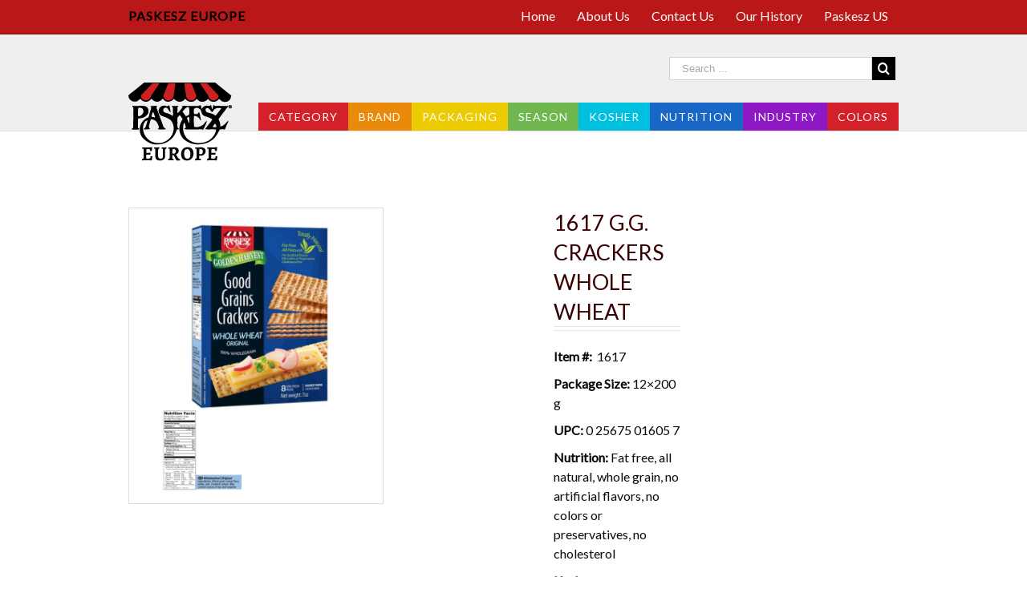

--- FILE ---
content_type: text/html; charset=UTF-8
request_url: https://paskesz.eu/product/1617-g-g-crackers-whole-wheat/
body_size: 58605
content:
<!DOCTYPE html>
<html class="" lang="en-US" prefix="og: http://ogp.me/ns# fb: http://ogp.me/ns/fb#">
<head>
	
	<meta http-equiv="Content-Type" content="text/html; charset=utf-8"/>

	
	<!--[if lte IE 8]>
	<script type="text/javascript" src="https://paskesz.eu/wp-content/themes/Avada/assets/js/html5shiv.js"></script>
	<![endif]-->

	
	<meta name="viewport" content="width=device-width, initial-scale=1" />
	<title>1617 G.G. Crackers Whole Wheat &#8211; Paskesz Europe</title>
						<script>
							/* You can add more configuration options to webfontloader by previously defining the WebFontConfig with your options */
							if ( typeof WebFontConfig === "undefined" ) {
								WebFontConfig = new Object();
							}
							WebFontConfig['google'] = {families: ['Lato:400', 'Alegreya:400', 'PT+Sans:400&amp;subset=latin']};

							(function() {
								var wf = document.createElement( 'script' );
								wf.src = 'https://ajax.googleapis.com/ajax/libs/webfont/1.5.3/webfont.js';
								wf.type = 'text/javascript';
								wf.async = 'true';
								var s = document.getElementsByTagName( 'script' )[0];
								s.parentNode.insertBefore( wf, s );
							})();
						</script>
						<meta name='robots' content='max-image-preview:large' />
<link rel='dns-prefetch' href='//s.w.org' />
<link rel="alternate" type="application/rss+xml" title="Paskesz Europe &raquo; Feed" href="https://paskesz.eu/feed/" />
<link rel="alternate" type="application/rss+xml" title="Paskesz Europe &raquo; Comments Feed" href="https://paskesz.eu/comments/feed/" />
			<!-- For iPad Retina display -->
			<link rel="apple-touch-icon-precomposed" sizes="144x144" href="">
		
		<meta property="og:title" content="1617 G.G. Crackers Whole Wheat"/>
		<meta property="og:type" content="article"/>
		<meta property="og:url" content="https://paskesz.eu/product/1617-g-g-crackers-whole-wheat/"/>
		<meta property="og:site_name" content="Paskesz Europe"/>
		<meta property="og:description" content=""/>

									<meta property="og:image" content="https://paskesz.eu/wp-content/uploads/2016/06/01605-wworiginal1.jpg"/>
							<script type="text/javascript">
			window._wpemojiSettings = {"baseUrl":"https:\/\/s.w.org\/images\/core\/emoji\/13.1.0\/72x72\/","ext":".png","svgUrl":"https:\/\/s.w.org\/images\/core\/emoji\/13.1.0\/svg\/","svgExt":".svg","source":{"concatemoji":"https:\/\/paskesz.eu\/wp-includes\/js\/wp-emoji-release.min.js?ver=5.8.12"}};
			!function(e,a,t){var n,r,o,i=a.createElement("canvas"),p=i.getContext&&i.getContext("2d");function s(e,t){var a=String.fromCharCode;p.clearRect(0,0,i.width,i.height),p.fillText(a.apply(this,e),0,0);e=i.toDataURL();return p.clearRect(0,0,i.width,i.height),p.fillText(a.apply(this,t),0,0),e===i.toDataURL()}function c(e){var t=a.createElement("script");t.src=e,t.defer=t.type="text/javascript",a.getElementsByTagName("head")[0].appendChild(t)}for(o=Array("flag","emoji"),t.supports={everything:!0,everythingExceptFlag:!0},r=0;r<o.length;r++)t.supports[o[r]]=function(e){if(!p||!p.fillText)return!1;switch(p.textBaseline="top",p.font="600 32px Arial",e){case"flag":return s([127987,65039,8205,9895,65039],[127987,65039,8203,9895,65039])?!1:!s([55356,56826,55356,56819],[55356,56826,8203,55356,56819])&&!s([55356,57332,56128,56423,56128,56418,56128,56421,56128,56430,56128,56423,56128,56447],[55356,57332,8203,56128,56423,8203,56128,56418,8203,56128,56421,8203,56128,56430,8203,56128,56423,8203,56128,56447]);case"emoji":return!s([10084,65039,8205,55357,56613],[10084,65039,8203,55357,56613])}return!1}(o[r]),t.supports.everything=t.supports.everything&&t.supports[o[r]],"flag"!==o[r]&&(t.supports.everythingExceptFlag=t.supports.everythingExceptFlag&&t.supports[o[r]]);t.supports.everythingExceptFlag=t.supports.everythingExceptFlag&&!t.supports.flag,t.DOMReady=!1,t.readyCallback=function(){t.DOMReady=!0},t.supports.everything||(n=function(){t.readyCallback()},a.addEventListener?(a.addEventListener("DOMContentLoaded",n,!1),e.addEventListener("load",n,!1)):(e.attachEvent("onload",n),a.attachEvent("onreadystatechange",function(){"complete"===a.readyState&&t.readyCallback()})),(n=t.source||{}).concatemoji?c(n.concatemoji):n.wpemoji&&n.twemoji&&(c(n.twemoji),c(n.wpemoji)))}(window,document,window._wpemojiSettings);
		</script>
		<style type="text/css">
img.wp-smiley,
img.emoji {
	display: inline !important;
	border: none !important;
	box-shadow: none !important;
	height: 1em !important;
	width: 1em !important;
	margin: 0 .07em !important;
	vertical-align: -0.1em !important;
	background: none !important;
	padding: 0 !important;
}
</style>
	<link rel='stylesheet' id='wc-block-vendors-style-css'  href='https://paskesz.eu/wp-content/plugins/woocommerce/packages/woocommerce-blocks/build/vendors-style.css?ver=4.0.0' type='text/css' media='all' />
<link rel='stylesheet' id='wc-block-style-css'  href='https://paskesz.eu/wp-content/plugins/woocommerce/packages/woocommerce-blocks/build/style.css?ver=4.0.0' type='text/css' media='all' />
<link rel='stylesheet' id='contact-form-7-css'  href='https://paskesz.eu/wp-content/plugins/contact-form-7/includes/css/styles.css?ver=5.3.2' type='text/css' media='all' />
<style id='woocommerce-inline-inline-css' type='text/css'>
.woocommerce form .form-row .required { visibility: visible; }
</style>
<link rel='stylesheet' id='avada-parent-stylesheet-css'  href='https://paskesz.eu/wp-content/themes/Avada/style.css?ver=5.8.12' type='text/css' media='all' />
<link rel='stylesheet' id='avada-stylesheet-css'  href='https://paskesz.eu/wp-content/themes/Avada-Child-Theme/style.css?ver=1.0.0' type='text/css' media='all' />
<!--[if lte IE 9]>
<link rel='stylesheet' id='avada-shortcodes-css'  href='https://paskesz.eu/wp-content/themes/Avada/shortcodes.css?ver=1.0.0' type='text/css' media='all' />
<![endif]-->
<link rel='stylesheet' id='fontawesome-css'  href='https://paskesz.eu/wp-content/themes/Avada/assets/fonts/fontawesome/font-awesome.css?ver=1.0.0' type='text/css' media='all' />
<!--[if lte IE 9]>
<link rel='stylesheet' id='avada-IE-fontawesome-css'  href='https://paskesz.eu/wp-content/themes/Avada/assets/fonts/fontawesome/font-awesome.css?ver=1.0.0' type='text/css' media='all' />
<![endif]-->
<!--[if lte IE 8]>
<link rel='stylesheet' id='avada-IE8-css'  href='https://paskesz.eu/wp-content/themes/Avada/assets/css/ie8.css?ver=1.0.0' type='text/css' media='all' />
<![endif]-->
<!--[if IE]>
<link rel='stylesheet' id='avada-IE-css'  href='https://paskesz.eu/wp-content/themes/Avada/assets/css/ie.css?ver=1.0.0' type='text/css' media='all' />
<![endif]-->
<link rel='stylesheet' id='avada-iLightbox-css'  href='https://paskesz.eu/wp-content/themes/Avada/ilightbox.css?ver=1.0.0' type='text/css' media='all' />
<link rel='stylesheet' id='avada-animations-css'  href='https://paskesz.eu/wp-content/themes/Avada/animations.css?ver=1.0.0' type='text/css' media='all' />
<link rel='stylesheet' id='avada-woocommerce-css'  href='https://paskesz.eu/wp-content/themes/Avada/assets/css/woocommerce.css?ver=1.0.0' type='text/css' media='all' />
<link rel='stylesheet' id='avada-dynamic-css-css'  href='//paskesz.eu/wp-content/uploads/avada-styles/avada-3532.css?timestamp=1631394010&#038;ver=5.8.12' type='text/css' media='all' />
<link rel='stylesheet' id='sib-front-css-css'  href='https://paskesz.eu/wp-content/plugins/mailin/css/mailin-front.css?ver=5.8.12' type='text/css' media='all' />
<script type='text/javascript' src='https://paskesz.eu/wp-includes/js/jquery/jquery.min.js?ver=3.6.0' id='jquery-core-js'></script>
<script type='text/javascript' src='https://paskesz.eu/wp-includes/js/jquery/jquery-migrate.min.js?ver=3.3.2' id='jquery-migrate-js'></script>
<script type='text/javascript' id='sib-front-js-js-extra'>
/* <![CDATA[ */
var sibErrMsg = {"invalidMail":"Please fill out valid email address","requiredField":"Please fill out required fields","invalidDateFormat":"Please fill out valid date format","invalidSMSFormat":"Please fill out valid phone number"};
var ajax_sib_front_object = {"ajax_url":"https:\/\/paskesz.eu\/wp-admin\/admin-ajax.php","ajax_nonce":"d9013a1030","flag_url":"https:\/\/paskesz.eu\/wp-content\/plugins\/mailin\/img\/flags\/"};
/* ]]> */
</script>
<script type='text/javascript' src='https://paskesz.eu/wp-content/plugins/mailin/js/mailin-front.js?ver=1648819270' id='sib-front-js-js'></script>
<link rel="https://api.w.org/" href="https://paskesz.eu/wp-json/" /><link rel="alternate" type="application/json" href="https://paskesz.eu/wp-json/wp/v2/product/3532" /><link rel="EditURI" type="application/rsd+xml" title="RSD" href="https://paskesz.eu/xmlrpc.php?rsd" />
<link rel="wlwmanifest" type="application/wlwmanifest+xml" href="https://paskesz.eu/wp-includes/wlwmanifest.xml" /> 
<meta name="generator" content="WordPress 5.8.12" />
<meta name="generator" content="WooCommerce 4.9.5" />
<link rel="canonical" href="https://paskesz.eu/product/1617-g-g-crackers-whole-wheat/" />
<link rel='shortlink' href='https://paskesz.eu/?p=3532' />
<link rel="alternate" type="application/json+oembed" href="https://paskesz.eu/wp-json/oembed/1.0/embed?url=https%3A%2F%2Fpaskesz.eu%2Fproduct%2F1617-g-g-crackers-whole-wheat%2F" />
<link rel="alternate" type="text/xml+oembed" href="https://paskesz.eu/wp-json/oembed/1.0/embed?url=https%3A%2F%2Fpaskesz.eu%2Fproduct%2F1617-g-g-crackers-whole-wheat%2F&#038;format=xml" />
	<noscript><style>.woocommerce-product-gallery{ opacity: 1 !important; }</style></noscript>
	<!--[if IE 9]> <script>var _fusionParallaxIE9 = true;</script> <![endif]-->
	
	<!--[if lte IE 8]>
	<script type="text/javascript">
	jQuery(document).ready(function() {
	var imgs, i, w;
	var imgs = document.getElementsByTagName( 'img' );
	for( i = 0; i < imgs.length; i++ ) {
		w = imgs[i].getAttribute( 'width' );
		imgs[i].removeAttribute( 'width' );
		imgs[i].removeAttribute( 'height' );
	}
	});
	</script>

	<script src="https://paskesz.eu/wp-content/themes/Avada/assets/js/excanvas.js"></script>

	<![endif]-->

	<!--[if lte IE 9]>
	<script type="text/javascript">
	jQuery(document).ready(function() {

	// Combine inline styles for body tag
	jQuery('body').each( function() {
		var combined_styles = '<style type="text/css">';

		jQuery( this ).find( 'style' ).each( function() {
			combined_styles += jQuery(this).html();
			jQuery(this).remove();
		});

		combined_styles += '</style>';

		jQuery( this ).prepend( combined_styles );
	});
	});
	</script>

	<![endif]-->

	<script type="text/javascript">
		var doc = document.documentElement;
		doc.setAttribute('data-useragent', navigator.userAgent);
	</script>

	
	</head>
<body data-rsssl=1 class="product-template-default single single-product postid-3532 theme-Avada woocommerce woocommerce-page woocommerce-no-js fusion-body no-tablet-sticky-header no-mobile-sticky-header no-mobile-slidingbar no-mobile-totop mobile-logo-pos-left layout-wide-mode has-sidebar menu-text-align-center fusion-woo-product-design-classic mobile-menu-design-modern fusion-image-hovers fusion-show-pagination-text">
				<div id="wrapper" class="">
		<div id="home" style="position:relative;top:1px;"></div>
				
		
			<div class="fusion-header-wrapper">
				<div class="fusion-header-v4 fusion-logo-left fusion-sticky-menu- fusion-sticky-logo- fusion-mobile-logo- fusion-mobile-menu-design-modern fusion-sticky-menu-only fusion-header-menu-align-center">
					
<div class="fusion-secondary-header">
	<div class="fusion-row">
					<div class="fusion-alignleft"><div class="fusion-contact-info"><strong style="color:#000; letter-spacing:1px; text-transform:uppercase;">Paskesz Europe</strong><a href="mailto:"></a></div></div>
							<div class="fusion-alignright"><div class="fusion-secondary-menu"><ul id="menu-top" class="menu"><li  id="menu-item-2633"  class="menu-item menu-item-type-post_type menu-item-object-page menu-item-home menu-item-2633"  ><a  href="https://paskesz.eu/"><span class="menu-text">Home</span></a></li><li  id="menu-item-2405"  class="menu-item menu-item-type-post_type menu-item-object-page menu-item-2405"  ><a  href="https://paskesz.eu/about-us/"><span class="menu-text">About Us</span></a></li><li  id="menu-item-2406"  class="menu-item menu-item-type-post_type menu-item-object-page menu-item-2406"  ><a  href="https://paskesz.eu/contact-us/"><span class="menu-text">Contact Us</span></a></li><li  id="menu-item-2404"  class="menu-item menu-item-type-post_type menu-item-object-page menu-item-2404"  ><a  href="https://paskesz.eu/our-history/"><span class="menu-text">Our History</span></a></li><li  id="menu-item-2409"  class="menu-item menu-item-type-custom menu-item-object-custom menu-item-2409"  ><a  href="http://paskesz.com/"><span class="menu-text">Paskesz US</span></a></li></ul></div><div class="fusion-mobile-nav-holder"></div></div>
			</div>
</div>
<div class="fusion-header-sticky-height"></div>
<div class="fusion-sticky-header-wrapper"> <!-- start fusion sticky header wrapper -->
	<div class="fusion-header">
		<div class="fusion-row">
			<div class="fusion-logo" data-margin-top="31px" data-margin-bottom="0px" data-margin-left="0px" data-margin-right="0px">
				<a class="fusion-logo-link" href="https://paskesz.eu">
						<img src="//paskesz.eu/wp-content/uploads/2016/07/new-logo2.png" width="129" height="104" alt="Paskesz Europe" class="fusion-logo-1x fusion-standard-logo" />

							<img src="//paskesz.eu/wp-content/uploads/2016/07/new-logo2.png" width="129" height="104" alt="Paskesz Europe" class="fusion-standard-logo fusion-logo-2x" />
			
			<!-- mobile logo -->
			
			<!-- sticky header logo -->
					</a>
		<div class="fusion-header-content-3-wrapper"><div class="fusion-secondary-menu-search"><form role="search" class="searchform" method="get" action="https://paskesz.eu/">
	<div class="search-table">
		<div class="search-field">
			<input type="text" value="" name="s" class="s" placeholder="Search ..." />
		</div>
		<div class="search-button">
			<input type="submit" class="searchsubmit" value="&#xf002;" />
		</div>
	</div>
</form>
</div><h3 class="fusion-header-tagline"></h3></div></div>
					<div class="fusion-mobile-menu-icons">
							<a href="#" class="fusion-icon fusion-icon-bars"></a>
		
					<a href="#" class="fusion-icon fusion-icon-search"></a>
		
			</div>
		</div>
	</div>
	<div class="fusion-secondary-main-menu">
		<div class="fusion-row">
			<div class="fusion-main-menu"><ul id="menu-primary-menu" class="fusion-menu"><li  id="menu-item-2412"  class="mred menu-item menu-item-type-custom menu-item-object-custom menu-item-has-children menu-item-2412 fusion-dropdown-menu"  ><a  href="#"><span class="menu-text">Category</span></a><ul class="sub-menu"><li  id="menu-item-2413"  class="menu-item menu-item-type-custom menu-item-object-custom menu-item-2413 fusion-dropdown-submenu"  ><a  href="https://paskesz.eu/product-category/all-products/"><span class="">All Products</span></a></li><li  id="menu-item-2414"  class="menu-item menu-item-type-custom menu-item-object-custom menu-item-2414 fusion-dropdown-submenu"  ><a  href="https://paskesz.eu/product-category/cookies/"><span class="">Cookies</span></a></li><li  id="menu-item-2415"  class="menu-item menu-item-type-custom menu-item-object-custom menu-item-2415 fusion-dropdown-submenu"  ><a  href="https://paskesz.eu/product-category/wafers/"><span class="">Wafers</span></a></li><li  id="menu-item-2416"  class="menu-item menu-item-type-custom menu-item-object-custom menu-item-2416 fusion-dropdown-submenu"  ><a  href="https://paskesz.eu/product-category/crackers/"><span class="">Crackers</span></a></li><li  id="menu-item-2418"  class="menu-item menu-item-type-custom menu-item-object-custom menu-item-2418 fusion-dropdown-submenu"  ><a  href="https://paskesz.eu/product-category/snacks/"><span class="">Snacks</span></a></li><li  id="menu-item-2417"  class="menu-item menu-item-type-custom menu-item-object-custom menu-item-2417 fusion-dropdown-submenu"  ><a  href="https://paskesz.eu/product-category/cereals/"><span class="">Cereals</span></a></li><li  id="menu-item-2419"  class="menu-item menu-item-type-custom menu-item-object-custom menu-item-2419 fusion-dropdown-submenu"  ><a  href="https://paskesz.eu/product-category/candy/"><span class="">Candy</span></a></li><li  id="menu-item-9046"  class="menu-item menu-item-type-taxonomy menu-item-object-product_cat menu-item-9046 fusion-dropdown-submenu"  ><a  href="https://paskesz.eu/product-category/chips/"><span class="">Chips</span></a></li><li  id="menu-item-2420"  class="menu-item menu-item-type-custom menu-item-object-custom menu-item-2420 fusion-dropdown-submenu"  ><a  href="https://paskesz.eu/product-category/gum/"><span class="">Gum</span></a></li><li  id="menu-item-2421"  class="menu-item menu-item-type-custom menu-item-object-custom menu-item-2421 fusion-dropdown-submenu"  ><a  href="https://paskesz.eu/product-category/chocolate/"><span class="">Chocolate</span></a></li><li  id="menu-item-2422"  class="menu-item menu-item-type-custom menu-item-object-custom menu-item-2422 fusion-dropdown-submenu"  ><a  href="https://paskesz.eu/product-category/baking/"><span class="">Baking</span></a></li><li  id="menu-item-9047"  class="menu-item menu-item-type-taxonomy menu-item-object-product_cat menu-item-9047 fusion-dropdown-submenu"  ><a  href="https://paskesz.eu/product-category/popcorn/"><span class="">Popcorn</span></a></li><li  id="menu-item-9048"  class="menu-item menu-item-type-taxonomy menu-item-object-product_cat menu-item-9048 fusion-dropdown-submenu"  ><a  href="https://paskesz.eu/product-category/frozen/"><span class="">Frozen</span></a></li><li  id="menu-item-9049"  class="menu-item menu-item-type-taxonomy menu-item-object-product_cat menu-item-9049 fusion-dropdown-submenu"  ><a  href="https://paskesz.eu/product-category/groceries/"><span class="">Groceries</span></a></li><li  id="menu-item-9050"  class="menu-item menu-item-type-taxonomy menu-item-object-product_cat menu-item-9050 fusion-dropdown-submenu"  ><a  href="https://paskesz.eu/product-category/stands/"><span class="">Stands</span></a></li><li  id="menu-item-2424"  class="menu-item menu-item-type-custom menu-item-object-custom menu-item-2424 fusion-dropdown-submenu"  ><a  href="https://paskesz.eu/product-category/candles/"><span class="">Candles</span></a></li></ul></li><li  id="menu-item-2425"  class="morange menu-item menu-item-type-custom menu-item-object-custom menu-item-has-children menu-item-2425 fusion-dropdown-menu"  ><a  href="#"><span class="menu-text">Brand</span></a><ul class="sub-menu"><li  id="menu-item-2426"  class="menu-item menu-item-type-custom menu-item-object-custom menu-item-2426 fusion-dropdown-submenu"  ><a  href="https://paskesz.eu/product-category/all-products/"><span class="">All Products</span></a></li><li  id="menu-item-2427"  class="menu-item menu-item-type-custom menu-item-object-custom menu-item-2427 fusion-dropdown-submenu"  ><a  href="https://paskesz.eu/product-category/paskesz/"><span class="">Paskesz®</span></a></li><li  id="menu-item-2428"  class="menu-item menu-item-type-custom menu-item-object-custom menu-item-2428 fusion-dropdown-submenu"  ><a  href="https://paskesz.eu/product-category/paskesz-badatz/"><span class="">Paskesz® Badatz</span></a></li><li  id="menu-item-2429"  class="menu-item menu-item-type-custom menu-item-object-custom menu-item-2429 fusion-dropdown-submenu"  ><a  href="https://paskesz.eu/product-category/paskesz-golden-harvest/"><span class="">Paskesz® Golden Harvest</span></a></li><li  id="menu-item-2430"  class="menu-item menu-item-type-custom menu-item-object-custom menu-item-2430 fusion-dropdown-submenu"  ><a  href="https://paskesz.eu/product-category/camille-bloch/"><span class="">Camille Bloch</span></a></li><li  id="menu-item-2431"  class="menu-item menu-item-type-custom menu-item-object-custom menu-item-2431 fusion-dropdown-submenu"  ><a  href="https://paskesz.eu/product-category/golden-fluff/"><span class="">Golden Fluff</span></a></li><li  id="menu-item-2432"  class="menu-item menu-item-type-custom menu-item-object-custom menu-item-2432 fusion-dropdown-submenu"  ><a  href="https://paskesz.eu/product-category/haribo/"><span class="">Haribo</span></a></li><li  id="menu-item-2433"  class="menu-item menu-item-type-custom menu-item-object-custom menu-item-2433 fusion-dropdown-submenu"  ><a  href="https://paskesz.eu/product-category/klik/"><span class="">Klik</span></a></li><li  id="menu-item-2434"  class="menu-item menu-item-type-custom menu-item-object-custom menu-item-2434 fusion-dropdown-submenu"  ><a  href="https://paskesz.eu/product-category/kvuzat-yavne/"><span class="">Kvuzat Yavne</span></a></li><li  id="menu-item-2435"  class="menu-item menu-item-type-custom menu-item-object-custom menu-item-2435 fusion-dropdown-submenu"  ><a  href="https://paskesz.eu/product-category/man/"><span class="">Man</span></a></li><li  id="menu-item-2436"  class="menu-item menu-item-type-custom menu-item-object-custom menu-item-2436 fusion-dropdown-submenu"  ><a  href="https://paskesz.eu/product-category/neronim/"><span class="">Neronim</span></a></li><li  id="menu-item-2437"  class="menu-item menu-item-type-custom menu-item-object-custom menu-item-2437 fusion-dropdown-submenu"  ><a  href="https://paskesz.eu/product-category/pez/"><span class="">Pez</span></a></li><li  id="menu-item-2438"  class="menu-item menu-item-type-custom menu-item-object-custom menu-item-2438 fusion-dropdown-submenu"  ><a  href="https://paskesz.eu/product-category/presidor/"><span class="">Presidor</span></a></li><li  id="menu-item-2439"  class="menu-item menu-item-type-custom menu-item-object-custom menu-item-2439 fusion-dropdown-submenu"  ><a  href="https://paskesz.eu/product-category/wrigleys-2/"><span class="">Wrigley’s</span></a></li></ul></li><li  id="menu-item-2440"  class="myellow menu-item menu-item-type-custom menu-item-object-custom menu-item-has-children menu-item-2440 fusion-dropdown-menu"  ><a  href="#"><span class="menu-text">Packaging</span></a><ul class="sub-menu"><li  id="menu-item-2441"  class="menu-item menu-item-type-custom menu-item-object-custom menu-item-2441 fusion-dropdown-submenu"  ><a  href="https://paskesz.eu/product-category/hangingpegged/"><span class="">Hanging/Pegged</span></a></li><li  id="menu-item-2442"  class="menu-item menu-item-type-custom menu-item-object-custom menu-item-2442 fusion-dropdown-submenu"  ><a  href="https://paskesz.eu/product-category/family-pack/"><span class="">Family Pack</span></a></li><li  id="menu-item-2443"  class="menu-item menu-item-type-custom menu-item-object-custom menu-item-2443 fusion-dropdown-submenu"  ><a  href="https://paskesz.eu/product-category/bulk/"><span class="">Bulk</span></a></li><li  id="menu-item-2444"  class="menu-item menu-item-type-custom menu-item-object-custom menu-item-2444 fusion-dropdown-submenu"  ><a  href="https://paskesz.eu/product-category/impulse/"><span class="">Impulse</span></a></li><li  id="menu-item-2445"  class="menu-item menu-item-type-custom menu-item-object-custom menu-item-2445 fusion-dropdown-submenu"  ><a  href="https://paskesz.eu/product-category/snack-bags/"><span class="">Snack Bags</span></a></li><li  id="menu-item-2446"  class="menu-item menu-item-type-custom menu-item-object-custom menu-item-2446 fusion-dropdown-submenu"  ><a  href="https://paskesz.eu/product-category/party-size/"><span class="">Party Size</span></a></li></ul></li><li  id="menu-item-2447"  class="mgreen menu-item menu-item-type-custom menu-item-object-custom menu-item-has-children menu-item-2447 fusion-dropdown-menu"  ><a  href="#"><span class="menu-text">Season</span></a><ul class="sub-menu"><li  id="menu-item-2448"  class="menu-item menu-item-type-custom menu-item-object-custom menu-item-2448 fusion-dropdown-submenu"  ><a  href="https://paskesz.eu/product-category/all-seasonal-products/"><span class="">All Seasonal Products</span></a></li><li  id="menu-item-2449"  class="menu-item menu-item-type-custom menu-item-object-custom menu-item-2449 fusion-dropdown-submenu"  ><a  href="https://paskesz.eu/product-category/chanuka/"><span class="">Chanukah</span></a></li><li  id="menu-item-2450"  class="menu-item menu-item-type-custom menu-item-object-custom menu-item-2450 fusion-dropdown-submenu"  ><a  href="https://paskesz.eu/product-category/purim/"><span class="">Purim</span></a></li><li  id="menu-item-2451"  class="menu-item menu-item-type-custom menu-item-object-custom menu-item-2451 fusion-dropdown-submenu"  ><a  href="https://paskesz.eu/product-category/passover/"><span class="">Passover</span></a></li><li  id="menu-item-2452"  class="menu-item menu-item-type-custom menu-item-object-custom menu-item-2452 fusion-dropdown-submenu"  ><a  href="https://paskesz.eu/product-category/occasions/"><span class="">Occasions</span></a></li></ul></li><li  id="menu-item-2453"  class="mblue menu-item menu-item-type-custom menu-item-object-custom menu-item-has-children menu-item-2453 fusion-dropdown-menu"  ><a  href="#"><span class="menu-text">Kosher</span></a><ul class="sub-menu"><li  id="menu-item-2454"  class="menu-item menu-item-type-custom menu-item-object-custom menu-item-2454 fusion-dropdown-submenu"  ><a  href="https://paskesz.eu/product-category/badatz/"><span class="">Badatz</span></a></li><li  id="menu-item-2455"  class="menu-item menu-item-type-custom menu-item-object-custom menu-item-2455 fusion-dropdown-submenu"  ><a  href="https://paskesz.eu/product-category/gruber/"><span class="">Gruber</span></a></li><li  id="menu-item-2456"  class="menu-item menu-item-type-custom menu-item-object-custom menu-item-2456 fusion-dropdown-submenu"  ><a  href="https://paskesz.eu/product-category/illowitz/"><span class="">Illowitz</span></a></li><li  id="menu-item-2457"  class="menu-item menu-item-type-custom menu-item-object-custom menu-item-2457 fusion-dropdown-submenu"  ><a  href="https://paskesz.eu/product-category/kf/"><span class="">KF</span></a></li><li  id="menu-item-2458"  class="menu-item menu-item-type-custom menu-item-object-custom menu-item-2458 fusion-dropdown-submenu"  ><a  href="https://paskesz.eu/product-category/lakewood/"><span class="">Lakewood</span></a></li><li  id="menu-item-2459"  class="menu-item menu-item-type-custom menu-item-object-custom menu-item-2459 fusion-dropdown-submenu"  ><a  href="https://paskesz.eu/product-category/ou/"><span class="">OU</span></a></li><li  id="menu-item-2460"  class="menu-item menu-item-type-custom menu-item-object-custom menu-item-2460 fusion-dropdown-submenu"  ><a  href="https://paskesz.eu/product-category/westheim/"><span class="">Westheim</span></a></li></ul></li><li  id="menu-item-2461"  class="mdblue menu-item menu-item-type-custom menu-item-object-custom menu-item-has-children menu-item-2461 fusion-dropdown-menu"  ><a  href="#"><span class="menu-text">Nutrition</span></a><ul class="sub-menu"><li  id="menu-item-2462"  class="menu-item menu-item-type-custom menu-item-object-custom menu-item-2462 fusion-dropdown-submenu"  ><a  href="https://paskesz.eu/product-category/all-health-products/"><span class="">All Health Products</span></a></li><li  id="menu-item-2463"  class="menu-item menu-item-type-custom menu-item-object-custom menu-item-2463 fusion-dropdown-submenu"  ><a  href="https://paskesz.eu/product-category/sugar-free/"><span class="">Sugar free</span></a></li><li  id="menu-item-2464"  class="menu-item menu-item-type-custom menu-item-object-custom menu-item-2464 fusion-dropdown-submenu"  ><a  href="https://paskesz.eu/product-category/gluten-free/"><span class="">Gluten free</span></a></li><li  id="menu-item-2465"  class="menu-item menu-item-type-custom menu-item-object-custom menu-item-2465 fusion-dropdown-submenu"  ><a  href="https://paskesz.eu/product-category/nut-free/"><span class="">Nut free</span></a></li><li  id="menu-item-2466"  class="menu-item menu-item-type-custom menu-item-object-custom menu-item-2466 fusion-dropdown-submenu"  ><a  href="https://paskesz.eu/product-category/dairy/"><span class="">Dairy</span></a></li><li  id="menu-item-2467"  class="menu-item menu-item-type-custom menu-item-object-custom menu-item-2467 fusion-dropdown-submenu"  ><a  href="https://paskesz.eu/product-category/non-dairy/"><span class="">Non-Dairy</span></a></li><li  id="menu-item-2468"  class="menu-item menu-item-type-custom menu-item-object-custom menu-item-2468 fusion-dropdown-submenu"  ><a  href="https://paskesz.eu/product-category/whole-wheat/"><span class="">Whole wheat</span></a></li><li  id="menu-item-2469"  class="menu-item menu-item-type-custom menu-item-object-custom menu-item-2469 fusion-dropdown-submenu"  ><a  href="https://paskesz.eu/product-category/all-natural/"><span class="">All natural</span></a></li></ul></li><li  id="menu-item-2470"  class="mpurple menu-item menu-item-type-custom menu-item-object-custom menu-item-has-children menu-item-2470 fusion-dropdown-menu"  ><a  href="#"><span class="menu-text">Industry</span></a><ul class="sub-menu"><li  id="menu-item-2471"  class="menu-item menu-item-type-custom menu-item-object-custom menu-item-2471 fusion-dropdown-submenu"  ><a  href="https://paskesz.eu/product-category/c-stores/"><span class="">C-stores</span></a></li><li  id="menu-item-2472"  class="menu-item menu-item-type-custom menu-item-object-custom menu-item-2472 fusion-dropdown-submenu"  ><a  href="https://paskesz.eu/product-category/health-store/"><span class="">Health Store</span></a></li><li  id="menu-item-2473"  class="menu-item menu-item-type-custom menu-item-object-custom menu-item-2473 fusion-dropdown-submenu"  ><a  href="https://paskesz.eu/product-category/judaica/"><span class="">Judaica</span></a></li><li  id="menu-item-2474"  class="menu-item menu-item-type-custom menu-item-object-custom menu-item-2474 fusion-dropdown-submenu"  ><a  href="https://paskesz.eu/product-category/pharmacy/"><span class="">Pharmacy</span></a></li><li  id="menu-item-2475"  class="menu-item menu-item-type-custom menu-item-object-custom menu-item-2475 fusion-dropdown-submenu"  ><a  href="https://paskesz.eu/product-category/vending/"><span class="">Vending</span></a></li></ul></li><li  id="menu-item-2476"  class="mred menu-item menu-item-type-custom menu-item-object-custom menu-item-has-children menu-item-2476 fusion-dropdown-menu"  ><a  href="#"><span class="menu-text">Colors</span></a><ul class="sub-menu"><li  id="menu-item-2477"  class="menu-item menu-item-type-custom menu-item-object-custom menu-item-2477 fusion-dropdown-submenu"  ><a  href="https://paskesz.eu/product-category/red/"><span class="">Red</span></a></li><li  id="menu-item-2478"  class="menu-item menu-item-type-custom menu-item-object-custom menu-item-2478 fusion-dropdown-submenu"  ><a  href="https://paskesz.eu/product-category/orange/"><span class="">Orange</span></a></li><li  id="menu-item-2479"  class="menu-item menu-item-type-custom menu-item-object-custom menu-item-2479 fusion-dropdown-submenu"  ><a  href="https://paskesz.eu/product-category/yellow/"><span class="">Yellow</span></a></li><li  id="menu-item-2480"  class="menu-item menu-item-type-custom menu-item-object-custom menu-item-2480 fusion-dropdown-submenu"  ><a  href="https://paskesz.eu/product-category/green/"><span class="">Green</span></a></li><li  id="menu-item-2481"  class="menu-item menu-item-type-custom menu-item-object-custom menu-item-2481 fusion-dropdown-submenu"  ><a  href="https://paskesz.eu/product-category/blue/"><span class="">Blue</span></a></li><li  id="menu-item-2482"  class="menu-item menu-item-type-custom menu-item-object-custom menu-item-2482 fusion-dropdown-submenu"  ><a  href="https://paskesz.eu/product-category/purple/"><span class="">Purple</span></a></li><li  id="menu-item-2483"  class="menu-item menu-item-type-custom menu-item-object-custom menu-item-2483 fusion-dropdown-submenu"  ><a  href="https://paskesz.eu/product-category/pink/"><span class="">Pink</span></a></li><li  id="menu-item-2484"  class="menu-item menu-item-type-custom menu-item-object-custom menu-item-2484 fusion-dropdown-submenu"  ><a  href="https://paskesz.eu/product-category/brown/"><span class="">Brown</span></a></li></ul></li></ul></div>

<div class="fusion-mobile-nav-holder"></div>

																<div class="fusion-secondary-menu-search"><form role="search" class="searchform" method="get" action="https://paskesz.eu/">
	<div class="search-table">
		<div class="search-field">
			<input type="text" value="" name="s" class="s" placeholder="Search ..." />
		</div>
		<div class="search-button">
			<input type="submit" class="searchsubmit" value="&#xf002;" />
		</div>
	</div>
</form>
</div>
									</div>
	</div>
</div> <!-- end fusion sticky header wrapper -->
				</div>
				<div class="fusion-clearfix"></div>
			</div>
					
		<div id="sliders-container">
					</div>
				
							
		
		
						<div id="main" class="clearfix " style="">
			<div class="fusion-row" style="">

	<div class="woocommerce-container"><div id="content" class="" style="float: left;">
					
			<div class="woocommerce-notices-wrapper"></div><div id="product-3532" class="product type-product post-3532 status-publish first instock product_cat-all-health-products product_cat-all-natural product_cat-all-products product_cat-blue product_cat-crackers product_cat-gruber product_cat-health-store product_cat-westheim product_cat-whole-wheat has-post-thumbnail product-type-simple">

	<div class="woocommerce-product-gallery woocommerce-product-gallery--with-images woocommerce-product-gallery--columns-4 images" data-columns="4" style="opacity: 0; transition: opacity .25s ease-in-out;">
	<figure class="woocommerce-product-gallery__wrapper">
		<div data-thumb="https://paskesz.eu/wp-content/uploads/2016/06/01605-wworiginal1-100x100.jpg" data-thumb-alt="" class="woocommerce-product-gallery__image"><a href="https://paskesz.eu/wp-content/uploads/2016/06/01605-wworiginal1.jpg"><img width="500" height="500" src="https://paskesz.eu/wp-content/uploads/2016/06/01605-wworiginal1-500x500.jpg" class="wp-post-image" alt="" loading="lazy" title="01605-wworiginal1" data-caption="" data-src="https://paskesz.eu/wp-content/uploads/2016/06/01605-wworiginal1.jpg" data-large_image="https://paskesz.eu/wp-content/uploads/2016/06/01605-wworiginal1.jpg" data-large_image_width="750" data-large_image_height="750" srcset="https://paskesz.eu/wp-content/uploads/2016/06/01605-wworiginal1-66x66.jpg 66w, https://paskesz.eu/wp-content/uploads/2016/06/01605-wworiginal1-100x100.jpg 100w, https://paskesz.eu/wp-content/uploads/2016/06/01605-wworiginal1-150x150.jpg 150w, https://paskesz.eu/wp-content/uploads/2016/06/01605-wworiginal1-200x200.jpg 200w, https://paskesz.eu/wp-content/uploads/2016/06/01605-wworiginal1-300x300.jpg 300w, https://paskesz.eu/wp-content/uploads/2016/06/01605-wworiginal1-400x400.jpg 400w, https://paskesz.eu/wp-content/uploads/2016/06/01605-wworiginal1-500x500.jpg 500w, https://paskesz.eu/wp-content/uploads/2016/06/01605-wworiginal1-600x600.jpg 600w, https://paskesz.eu/wp-content/uploads/2016/06/01605-wworiginal1.jpg 750w" sizes="(max-width: 500px) 100vw, 500px" /></a></div><div data-thumb="https://paskesz.eu/wp-content/uploads/2017/01/01605-100x100.jpg" data-thumb-alt="" class="woocommerce-product-gallery__image"><a href="https://paskesz.eu/wp-content/uploads/2017/01/01605.jpg"><img width="100" height="100" src="https://paskesz.eu/wp-content/uploads/2017/01/01605-100x100.jpg" class="" alt="" loading="lazy" title="01605" data-caption="" data-src="https://paskesz.eu/wp-content/uploads/2017/01/01605.jpg" data-large_image="https://paskesz.eu/wp-content/uploads/2017/01/01605.jpg" data-large_image_width="750" data-large_image_height="750" srcset="https://paskesz.eu/wp-content/uploads/2017/01/01605-66x66.jpg 66w, https://paskesz.eu/wp-content/uploads/2017/01/01605-100x100.jpg 100w, https://paskesz.eu/wp-content/uploads/2017/01/01605-150x150.jpg 150w, https://paskesz.eu/wp-content/uploads/2017/01/01605-200x200.jpg 200w, https://paskesz.eu/wp-content/uploads/2017/01/01605-300x300.jpg 300w, https://paskesz.eu/wp-content/uploads/2017/01/01605-400x400.jpg 400w, https://paskesz.eu/wp-content/uploads/2017/01/01605-600x600.jpg 600w, https://paskesz.eu/wp-content/uploads/2017/01/01605.jpg 750w" sizes="(max-width: 100px) 100vw, 100px" /></a></div>	</figure>
</div>

	<div class="summary entry-summary">
		<div class="summary-container"><h2 itemprop="name" class="product_title entry-title">1617 G.G. Crackers Whole Wheat</h2><p class="price"></p>
<div class="product-border"></div><div class="post-content" itemprop="description">
	<p><strong>Item #: </strong> 1617</p>
<p><strong>Package Size: </strong>12&#215;200 g</p>
<p><strong>UPC: </strong>0 25675 01605 7</p>
<p><strong>Nutrition: </strong>Fat free, all natural, whole grain, no artificial flavors, no colors or preservatives, no cholesterol</p>
<p><strong>Kosher Certification: </strong>Rabbi Gruber, Rabbi Westheim</p>
</div><div class="product_meta">

	
	
		<span class="sku_wrapper">SKU: <span class="sku">1617</span></span>

	
	<span class="posted_in">Categories: <a href="https://paskesz.eu/product-category/all-health-products/" rel="tag">All Health Products</a>, <a href="https://paskesz.eu/product-category/all-natural/" rel="tag">All natural</a>, <a href="https://paskesz.eu/product-category/all-products/" rel="tag">All products</a>, <a href="https://paskesz.eu/product-category/blue/" rel="tag">Blue</a>, <a href="https://paskesz.eu/product-category/crackers/" rel="tag">Crackers</a>, <a href="https://paskesz.eu/product-category/gruber/" rel="tag">Gruber</a>, <a href="https://paskesz.eu/product-category/health-store/" rel="tag">Health Store</a>, <a href="https://paskesz.eu/product-category/westheim/" rel="tag">Westheim</a>, <a href="https://paskesz.eu/product-category/whole-wheat/" rel="tag">Whole wheat</a></span>
	
	
</div>
</div>	</div>

	<div class="fusion-clearfix"></div>
	<section class="related products">

					<h2>Related products</h2>
				
		<ul class="products clearfix products-4">

			
					<li class="first post-3569 product type-product status-publish has-post-thumbnail product_cat-all-health-products product_cat-all-natural product_cat-all-products product_cat-family-pack product_cat-gruber product_cat-health-store product_cat-paskesz product_cat-paskesz-golden-harvest product_cat-sugar-free  instock product-type-simple">

				<a href="https://paskesz.eu/product/5129-multigrain-cakes-thins-mini-box-plain/" class="product-images">
	
	<span class="crossfade-images"><img width="500" height="500" src="https://paskesz.eu/wp-content/uploads/2017/01/015191-600x600.jpg" class="hover-image" alt="" loading="lazy" srcset="https://paskesz.eu/wp-content/uploads/2017/01/015191-66x66.jpg 66w, https://paskesz.eu/wp-content/uploads/2017/01/015191-100x100.jpg 100w, https://paskesz.eu/wp-content/uploads/2017/01/015191-150x150.jpg 150w, https://paskesz.eu/wp-content/uploads/2017/01/015191-200x200.jpg 200w, https://paskesz.eu/wp-content/uploads/2017/01/015191-300x300.jpg 300w, https://paskesz.eu/wp-content/uploads/2017/01/015191-400x400.jpg 400w, https://paskesz.eu/wp-content/uploads/2017/01/015191-600x600.jpg 600w, https://paskesz.eu/wp-content/uploads/2017/01/015191.jpg 750w" sizes="(max-width: 500px) 100vw, 500px" /><img width="500" height="500" src="https://paskesz.eu/wp-content/uploads/2016/06/01519-500x500.jpg" class="attachment-shop_catalog size-shop_catalog wp-post-image" alt="" loading="lazy" srcset="https://paskesz.eu/wp-content/uploads/2016/06/01519-66x66.jpg 66w, https://paskesz.eu/wp-content/uploads/2016/06/01519-100x100.jpg 100w, https://paskesz.eu/wp-content/uploads/2016/06/01519-150x150.jpg 150w, https://paskesz.eu/wp-content/uploads/2016/06/01519-200x200.jpg 200w, https://paskesz.eu/wp-content/uploads/2016/06/01519-300x300.jpg 300w, https://paskesz.eu/wp-content/uploads/2016/06/01519-400x400.jpg 400w, https://paskesz.eu/wp-content/uploads/2016/06/01519-500x500.jpg 500w, https://paskesz.eu/wp-content/uploads/2016/06/01519-600x600.jpg 600w, https://paskesz.eu/wp-content/uploads/2016/06/01519.jpg 750w" sizes="(max-width: 500px) 100vw, 500px" /><span class="cart-loading"><i class="fusion-icon-spinner"></i></span></span>			</a>
	
	<div class="product-details">
		<div class="product-details-container">
			<h3 class="product-title"><a href="https://paskesz.eu/product/5129-multigrain-cakes-thins-mini-box-plain/">5129 Multigrain Cakes Thins Mini box Plain</a></h3>			<div class="clearfix">
				
			</div>
		</div>
	</div>
	<div class="product-buttons"><div class="product-buttons-container clearfix"><a href="https://paskesz.eu/product/5129-multigrain-cakes-thins-mini-box-plain/" class="show_details_button" style="float:none;max-width:none;text-align:center;">Details</a></div></div>
</li>

			
					<li class="post-3890 product type-product status-publish has-post-thumbnail product_cat-all-health-products product_cat-all-natural product_cat-all-products product_cat-crackers product_cat-family-pack product_cat-gruber product_cat-health-store product_cat-paskesz product_cat-red product_cat-westheim last instock product-type-simple">

				<a href="https://paskesz.eu/product/1603-melba-toast-original/" class="product-images">
	
	<span class="crossfade-images"><img width="500" height="500" src="https://paskesz.eu/wp-content/uploads/2017/01/01486-600x600.jpg" class="hover-image" alt="" loading="lazy" srcset="https://paskesz.eu/wp-content/uploads/2017/01/01486-66x66.jpg 66w, https://paskesz.eu/wp-content/uploads/2017/01/01486-100x100.jpg 100w, https://paskesz.eu/wp-content/uploads/2017/01/01486-150x150.jpg 150w, https://paskesz.eu/wp-content/uploads/2017/01/01486-200x200.jpg 200w, https://paskesz.eu/wp-content/uploads/2017/01/01486-300x300.jpg 300w, https://paskesz.eu/wp-content/uploads/2017/01/01486-400x400.jpg 400w, https://paskesz.eu/wp-content/uploads/2017/01/01486-600x600.jpg 600w, https://paskesz.eu/wp-content/uploads/2017/01/01486.jpg 750w" sizes="(max-width: 500px) 100vw, 500px" /><img width="500" height="500" src="https://paskesz.eu/wp-content/uploads/2016/06/01486-melba-orig-600x600.jpg" class="attachment-shop_catalog size-shop_catalog wp-post-image" alt="" loading="lazy" srcset="https://paskesz.eu/wp-content/uploads/2016/06/01486-melba-orig-66x66.jpg 66w, https://paskesz.eu/wp-content/uploads/2016/06/01486-melba-orig-100x100.jpg 100w, https://paskesz.eu/wp-content/uploads/2016/06/01486-melba-orig-150x150.jpg 150w, https://paskesz.eu/wp-content/uploads/2016/06/01486-melba-orig-200x200.jpg 200w, https://paskesz.eu/wp-content/uploads/2016/06/01486-melba-orig-300x300.jpg 300w, https://paskesz.eu/wp-content/uploads/2016/06/01486-melba-orig-400x400.jpg 400w, https://paskesz.eu/wp-content/uploads/2016/06/01486-melba-orig-600x600.jpg 600w, https://paskesz.eu/wp-content/uploads/2016/06/01486-melba-orig.jpg 750w" sizes="(max-width: 500px) 100vw, 500px" /><span class="cart-loading"><i class="fusion-icon-spinner"></i></span></span>			</a>
	
	<div class="product-details">
		<div class="product-details-container">
			<h3 class="product-title"><a href="https://paskesz.eu/product/1603-melba-toast-original/">1603 Melba Toast Original</a></h3>			<div class="clearfix">
				
			</div>
		</div>
	</div>
	<div class="product-buttons"><div class="product-buttons-container clearfix"><a href="https://paskesz.eu/product/1603-melba-toast-original/" class="show_details_button" style="float:none;max-width:none;text-align:center;">Details</a></div></div>
</li>

			
					<li class="first post-3435 product type-product status-publish has-post-thumbnail product_cat-all-health-products product_cat-all-natural product_cat-all-products product_cat-blue product_cat-crackers product_cat-gruber product_cat-health-store product_cat-new-product product_cat-paskesz product_cat-paskesz-golden-harvest product_cat-sugar-free product_cat-westheim  instock product-type-simple">

				<a href="https://paskesz.eu/product/5147-corn-cakes-slims-original/" class="product-images">
	
	<span class="crossfade-images"><img width="500" height="500" src="https://paskesz.eu/wp-content/uploads/2017/01/01570-2-600x600.jpg" class="hover-image" alt="" loading="lazy" srcset="https://paskesz.eu/wp-content/uploads/2017/01/01570-2-66x66.jpg 66w, https://paskesz.eu/wp-content/uploads/2017/01/01570-2-100x100.jpg 100w, https://paskesz.eu/wp-content/uploads/2017/01/01570-2-150x150.jpg 150w, https://paskesz.eu/wp-content/uploads/2017/01/01570-2-200x200.jpg 200w, https://paskesz.eu/wp-content/uploads/2017/01/01570-2-300x300.jpg 300w, https://paskesz.eu/wp-content/uploads/2017/01/01570-2-400x400.jpg 400w, https://paskesz.eu/wp-content/uploads/2017/01/01570-2-600x600.jpg 600w, https://paskesz.eu/wp-content/uploads/2017/01/01570-2.jpg 750w" sizes="(max-width: 500px) 100vw, 500px" /><img width="500" height="500" src="https://paskesz.eu/wp-content/uploads/2016/06/01570-500x500.jpg" class="attachment-shop_catalog size-shop_catalog wp-post-image" alt="" loading="lazy" srcset="https://paskesz.eu/wp-content/uploads/2016/06/01570-66x66.jpg 66w, https://paskesz.eu/wp-content/uploads/2016/06/01570-100x100.jpg 100w, https://paskesz.eu/wp-content/uploads/2016/06/01570-150x150.jpg 150w, https://paskesz.eu/wp-content/uploads/2016/06/01570-200x200.jpg 200w, https://paskesz.eu/wp-content/uploads/2016/06/01570-300x300.jpg 300w, https://paskesz.eu/wp-content/uploads/2016/06/01570-400x400.jpg 400w, https://paskesz.eu/wp-content/uploads/2016/06/01570-500x500.jpg 500w, https://paskesz.eu/wp-content/uploads/2016/06/01570-600x600.jpg 600w, https://paskesz.eu/wp-content/uploads/2016/06/01570.jpg 750w" sizes="(max-width: 500px) 100vw, 500px" /><span class="cart-loading"><i class="fusion-icon-spinner"></i></span></span>			</a>
	
	<div class="product-details">
		<div class="product-details-container">
			<h3 class="product-title"><a href="https://paskesz.eu/product/5147-corn-cakes-slims-original/">5147 Corn Cakes Slims Original</a></h3>			<div class="clearfix">
				
			</div>
		</div>
	</div>
	<div class="product-buttons"><div class="product-buttons-container clearfix"><a href="https://paskesz.eu/product/5147-corn-cakes-slims-original/" class="show_details_button" style="float:none;max-width:none;text-align:center;">Details</a></div></div>
</li>

			
					<li class="post-3789 product type-product status-publish has-post-thumbnail product_cat-all-health-products product_cat-all-products product_cat-blue product_cat-gruber product_cat-health-store product_cat-paskesz product_cat-whole-wheat last instock product-type-simple">

				<a href="https://paskesz.eu/product/5127-wholewheat-thins-square-plain/" class="product-images">
	
	<span class="crossfade-images"><img width="500" height="500" src="https://paskesz.eu/wp-content/uploads/2017/01/01515-600x600.jpg" class="hover-image" alt="" loading="lazy" srcset="https://paskesz.eu/wp-content/uploads/2017/01/01515-66x66.jpg 66w, https://paskesz.eu/wp-content/uploads/2017/01/01515-100x100.jpg 100w, https://paskesz.eu/wp-content/uploads/2017/01/01515-150x150.jpg 150w, https://paskesz.eu/wp-content/uploads/2017/01/01515-200x200.jpg 200w, https://paskesz.eu/wp-content/uploads/2017/01/01515-300x300.jpg 300w, https://paskesz.eu/wp-content/uploads/2017/01/01515-400x400.jpg 400w, https://paskesz.eu/wp-content/uploads/2017/01/01515-600x600.jpg 600w, https://paskesz.eu/wp-content/uploads/2017/01/01515.jpg 750w" sizes="(max-width: 500px) 100vw, 500px" /><img width="500" height="500" src="https://paskesz.eu/wp-content/uploads/2016/06/01515-ww-plain-600x600.jpg" class="attachment-shop_catalog size-shop_catalog wp-post-image" alt="" loading="lazy" srcset="https://paskesz.eu/wp-content/uploads/2016/06/01515-ww-plain-66x66.jpg 66w, https://paskesz.eu/wp-content/uploads/2016/06/01515-ww-plain-100x100.jpg 100w, https://paskesz.eu/wp-content/uploads/2016/06/01515-ww-plain-150x150.jpg 150w, https://paskesz.eu/wp-content/uploads/2016/06/01515-ww-plain-200x200.jpg 200w, https://paskesz.eu/wp-content/uploads/2016/06/01515-ww-plain-300x300.jpg 300w, https://paskesz.eu/wp-content/uploads/2016/06/01515-ww-plain-400x400.jpg 400w, https://paskesz.eu/wp-content/uploads/2016/06/01515-ww-plain-600x600.jpg 600w, https://paskesz.eu/wp-content/uploads/2016/06/01515-ww-plain.jpg 750w" sizes="(max-width: 500px) 100vw, 500px" /><span class="cart-loading"><i class="fusion-icon-spinner"></i></span></span>			</a>
	
	<div class="product-details">
		<div class="product-details-container">
			<h3 class="product-title"><a href="https://paskesz.eu/product/5127-wholewheat-thins-square-plain/">5127 Wholewheat Thins Square Plain</a></h3>			<div class="clearfix">
				
			</div>
		</div>
	</div>
	<div class="product-buttons"><div class="product-buttons-container clearfix"><a href="https://paskesz.eu/product/5127-wholewheat-thins-square-plain/" class="show_details_button" style="float:none;max-width:none;text-align:center;">Details</a></div></div>
</li>

			
		</ul>

	</section>
	</div>


		
	</div></div>
	<div id="sidebar" class="sidebar fusion-widget-area fusion-content-widget-area" style="float: right;">
			
			
			<div id="text-5" class="widget widget_text">			<div class="textwidget"></div>
		</div>	</div>

									</div>  <!-- fusion-row -->
			</div>  <!-- #main -->
			
			
			
			
										
				<div class="fusion-footer">

																
						<footer class="fusion-footer-widget-area fusion-widget-area">
							<div class="fusion-row">
								<div class="fusion-columns fusion-columns-3 fusion-widget-area">
									
																																							<div class="fusion-column col-lg-4 col-md-4 col-sm-4">
												<div id="text-2" class="fusion-footer-widget-column widget widget_text"><h4 class="widget-title">Find us</h4>			<div class="textwidget"><a href= "https://paskesz.eu/general-info">General Info</a><br />
<a href= "https://paskesz.eu/general-info">Map</a></div>
		<div style="clear:both;"></div></div><div id="social_links-widget-2" class="fusion-footer-widget-column widget social_links">
		<div class="fusion-social-networks">

			<div class="fusion-social-networks-wrapper">
										<a class="fusion-social-network-icon fusion-tooltip fusion-facebook fusion-icon-facebook" href="https://www.facebook.com/paskeszcandy" data-placement="top" data-title="Facebook" data-toggle="tooltip" data-original-title="" title="Facebook"  target="_self" style="font-size:16px;color:#bebdbd;"></a>

											<a class="fusion-social-network-icon fusion-tooltip fusion-twitter fusion-icon-twitter" href="https://twitter.com/PaskeszCandy" data-placement="top" data-title="Twitter" data-toggle="tooltip" data-original-title="" title="Twitter"  target="_self" style="font-size:16px;color:#bebdbd;"></a>

								</div>
		</div>

		<div style="clear:both;"></div></div>																																				</div>
																																								<div class="fusion-column col-lg-4 col-md-4 col-sm-4">
												<div id="text-3" class="fusion-footer-widget-column widget widget_text"><h4 class="widget-title">Resources</h4>			<div class="textwidget"><a href= "https://paskesz.eu/order-forms/">Product List</a><br />
<a href= "https://paskesz.eu/catalogs">Catalogs</a><br />
<a href= "https://paskesz.eu/displays">Merchandise displays</a><br />
<a href= "https://paskesz.eu/signs">Retail signs</a>
<br><br><br></div>
		<div style="clear:both;"></div></div>																																				</div>
																																								<div class="fusion-column fusion-column-last col-lg-4 col-md-4 col-sm-4">
												<div id="text-4" class="fusion-footer-widget-column widget widget_text"><h4 class="widget-title">Customer Service</h4>			<div class="textwidget"><a href= "https://paskesz.eu/contact-us">Questions or comments</a></div>
		<div style="clear:both;"></div></div>																																				</div>
																																																																												
									<div class="fusion-clearfix"></div>
								</div> <!-- fusion-columns -->
							</div> <!-- fusion-row -->
						</footer> <!-- fusion-footer-widget-area -->
					
														</div> <!-- fusion-footer -->
					</div> <!-- wrapper -->

				
		<a class="fusion-one-page-text-link fusion-page-load-link"></a>

		<!-- W3TC-include-js-head -->

			<script type="text/javascript">
		(function () {
			var c = document.body.className;
			c = c.replace(/woocommerce-no-js/, 'woocommerce-js');
			document.body.className = c;
		})()
	</script>
	<script type='text/javascript' id='contact-form-7-js-extra'>
/* <![CDATA[ */
var wpcf7 = {"apiSettings":{"root":"https:\/\/paskesz.eu\/wp-json\/contact-form-7\/v1","namespace":"contact-form-7\/v1"}};
/* ]]> */
</script>
<script type='text/javascript' src='https://paskesz.eu/wp-content/plugins/contact-form-7/includes/js/scripts.js?ver=5.3.2' id='contact-form-7-js'></script>
<script type='text/javascript' src='https://paskesz.eu/wp-content/plugins/woocommerce/assets/js/jquery-blockui/jquery.blockUI.min.js?ver=2.70' id='jquery-blockui-js'></script>
<script type='text/javascript' id='wc-add-to-cart-js-extra'>
/* <![CDATA[ */
var wc_add_to_cart_params = {"ajax_url":"\/wp-admin\/admin-ajax.php","wc_ajax_url":"\/?wc-ajax=%%endpoint%%","i18n_view_cart":"View cart","cart_url":"https:\/\/paskesz.eu","is_cart":"","cart_redirect_after_add":"no"};
/* ]]> */
</script>
<script type='text/javascript' src='https://paskesz.eu/wp-content/plugins/woocommerce/assets/js/frontend/add-to-cart.min.js?ver=4.9.5' id='wc-add-to-cart-js'></script>
<script type='text/javascript' id='wc-single-product-js-extra'>
/* <![CDATA[ */
var wc_single_product_params = {"i18n_required_rating_text":"Please select a rating","review_rating_required":"yes","flexslider":{"rtl":false,"animation":"slide","smoothHeight":true,"directionNav":false,"controlNav":"thumbnails","slideshow":false,"animationSpeed":500,"animationLoop":false,"allowOneSlide":false},"zoom_enabled":"","zoom_options":[],"photoswipe_enabled":"","photoswipe_options":{"shareEl":false,"closeOnScroll":false,"history":false,"hideAnimationDuration":0,"showAnimationDuration":0},"flexslider_enabled":""};
/* ]]> */
</script>
<script type='text/javascript' src='https://paskesz.eu/wp-content/plugins/woocommerce/assets/js/frontend/single-product.min.js?ver=4.9.5' id='wc-single-product-js'></script>
<script type='text/javascript' src='https://paskesz.eu/wp-content/plugins/woocommerce/assets/js/js-cookie/js.cookie.min.js?ver=2.1.4' id='js-cookie-js'></script>
<script type='text/javascript' id='woocommerce-js-extra'>
/* <![CDATA[ */
var woocommerce_params = {"ajax_url":"\/wp-admin\/admin-ajax.php","wc_ajax_url":"\/?wc-ajax=%%endpoint%%"};
/* ]]> */
</script>
<script type='text/javascript' src='https://paskesz.eu/wp-content/plugins/woocommerce/assets/js/frontend/woocommerce.min.js?ver=4.9.5' id='woocommerce-js'></script>
<script type='text/javascript' id='wc-cart-fragments-js-extra'>
/* <![CDATA[ */
var wc_cart_fragments_params = {"ajax_url":"\/wp-admin\/admin-ajax.php","wc_ajax_url":"\/?wc-ajax=%%endpoint%%","cart_hash_key":"wc_cart_hash_64d8cf7f54c39bb786d81f707aaf691e","fragment_name":"wc_fragments_64d8cf7f54c39bb786d81f707aaf691e","request_timeout":"5000"};
/* ]]> */
</script>
<script type='text/javascript' src='https://paskesz.eu/wp-content/plugins/woocommerce/assets/js/frontend/cart-fragments.min.js?ver=4.9.5' id='wc-cart-fragments-js'></script>
<script type='text/javascript' src='https://paskesz.eu/wp-includes/js/comment-reply.min.js?ver=5.8.12' id='comment-reply-js'></script>
<script type='text/javascript' id='avada-js-extra'>
/* <![CDATA[ */
var toTopscreenReaderText = {"label":"Go to Top"};
var js_local_vars = {"admin_ajax":"https:\/\/paskesz.eu\/wp-admin\/admin-ajax.php","admin_ajax_nonce":"143d5ad0f8","protocol":"1","theme_url":"https:\/\/paskesz.eu\/wp-content\/themes\/Avada","dropdown_goto":"Go to...","mobile_nav_cart":"Shopping Cart","page_smoothHeight":"false","flex_smoothHeight":"false","language_flag":"en","infinite_blog_finished_msg":"<em>All posts displayed.<\/em>","infinite_finished_msg":"<em>All items displayed.<\/em>","infinite_blog_text":"<em>Loading the next set of posts...<\/em>","portfolio_loading_text":"<em>Loading Portfolio Items...<\/em>","faqs_loading_text":"<em>Loading FAQ Items...<\/em>","order_actions":"Details","avada_rev_styles":"1","avada_styles_dropdowns":"1","blog_grid_column_spacing":"40","blog_pagination_type":"Pagination","carousel_speed":"2500","counter_box_speed":"1000","content_break_point":"800","disable_mobile_animate_css":"0","disable_mobile_image_hovers":"1","portfolio_pagination_type":"Pagination","form_bg_color":"#ffffff","header_transparency":"0","header_padding_bottom":"0px","header_padding_top":"0px","header_position":"Top","header_sticky":"0","header_sticky_tablet":"0","header_sticky_mobile":"0","header_sticky_type2_layout":"menu_only","sticky_header_shrinkage":"1","is_responsive":"1","is_ssl":"true","isotope_type":"masonry","layout_mode":"wide","lightbox_animation_speed":"Normal","lightbox_arrows":"1","lightbox_autoplay":"0","lightbox_behavior":"all","lightbox_desc":"1","lightbox_deeplinking":"1","lightbox_gallery":"1","lightbox_opacity":"0.9","lightbox_path":"vertical","lightbox_post_images":"1","lightbox_skin":"metro-white","lightbox_slideshow_speed":"5000","lightbox_social":"1","lightbox_title":"1","lightbox_video_height":"720","lightbox_video_width":"1280","logo_alignment":"Left","logo_margin_bottom":"0px","logo_margin_top":"31px","megamenu_max_width":"1100","mobile_menu_design":"modern","nav_height":"35","nav_highlight_border":"0","page_title_fading":"0","pagination_video_slide":"0","related_posts_speed":"2500","submenu_slideout":"1","side_header_break_point":"800","sidenav_behavior":"Hover","site_width":"960px","slider_position":"below","slideshow_autoplay":"1","slideshow_speed":"7000","smooth_scrolling":"0","status_lightbox":"1","status_totop_mobile":"0","status_vimeo":"1","status_yt":"1","testimonials_speed":"4000","tfes_animation":"sides","tfes_autoplay":"1","tfes_interval":"3000","tfes_speed":"800","tfes_width":"150","title_style_type":"double","title_margin_top":"0px","title_margin_bottom":"31px","typography_responsive":"0","typography_sensitivity":"0.6","typography_factor":"1.5","woocommerce_shop_page_columns":"4","woocommerce_23":"1","side_header_width":"0"};
/* ]]> */
</script>
<script type='text/javascript' src='https://paskesz.eu/wp-content/themes/Avada/assets/js/main.min.js?ver=1.0.0' id='avada-js' async ></script> 
<script type='text/javascript' src='https://paskesz.eu/wp-includes/js/wp-embed.min.js?ver=5.8.12' id='wp-embed-js'></script>

		
		<!--[if lte IE 8]>
			<script type="text/javascript" src="https://paskesz.eu/wp-content/themes/Avada/assets/js/respond.js"></script>
		<![endif]-->
	</body>
</html>
